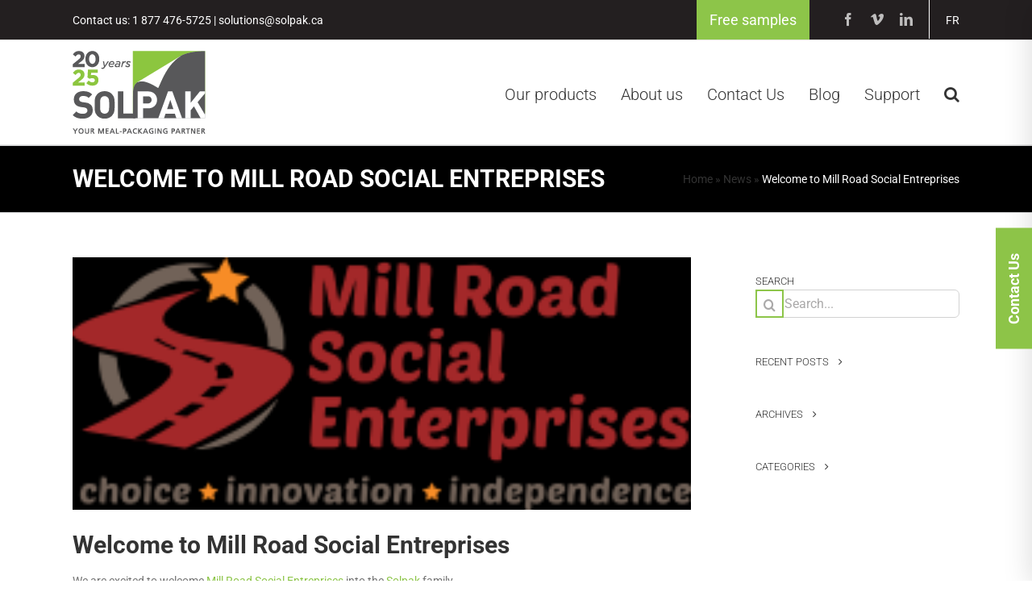

--- FILE ---
content_type: image/svg+xml
request_url: https://solpak.ca/wp-content/uploads/2022/02/icon-footer-linkedin.svg
body_size: 204
content:
<?xml version="1.0" encoding="UTF-8"?> <svg xmlns="http://www.w3.org/2000/svg" xmlns:xlink="http://www.w3.org/1999/xlink" width="42px" height="42px" viewBox="0 0 42 42" version="1.1"><title>icon-footer-linkedin</title><g id="Page-1" stroke="none" stroke-width="1" fill="none" fill-rule="evenodd"><g id="Desktop-HD" transform="translate(-1122.000000, -919.000000)"><g id="Group-2" transform="translate(0.000000, 821.000000)"><g id="icon-footer-linkedin" transform="translate(1122.000000, 98.000000)"><circle id="Oval" stroke="#BFBFBF" cx="21" cy="21" r="20.5"></circle><g id="bx:bxl-linkedin" transform="translate(9.000000, 8.000000)"><rect id="ViewBox" x="0" y="0" width="24" height="24"></rect><circle id="Oval" fill="#BFBFBF" fill-rule="nonzero" cx="4.983" cy="5.009" r="2.188"></circle><path d="M9.237,8.855 L9.237,20.994 L13.006,20.994 L13.006,14.991 C13.006,13.407 13.304,11.873 15.268,11.873 C17.205,11.873 17.229,13.684 17.229,15.091 L17.229,20.995 L21,20.995 L21,14.338 C21,11.068 20.296,8.555 16.474,8.555 C14.639,8.555 13.409,9.562 12.906,10.515 L12.855,10.515 L12.855,8.855 L9.237,8.855 L9.237,8.855 Z M3.095,8.855 L6.87,8.855 L6.87,20.994 L3.095,20.994 L3.095,8.855 Z" id="Shape" fill="#BFBFBF" fill-rule="nonzero"></path></g></g></g></g></g></svg> 

--- FILE ---
content_type: application/javascript
request_url: https://solpak.ca/wp-content/cache/min/1/wp-content/themes/Avada-Child-Theme/js/dom_ready.js?ver=1761164556
body_size: -18
content:
jQuery(document).ready(function($){$('input, textarea').placeholder();$('body.page-template-tpl_products img.wp-post-image, body.page-template-100-width .fusion-fullwidth img.img-responsive').click(function(){var imageURL=$(this).attr('src');$('body.page-template-tpl_products .image-lightbox-container img.image, body.page-template-100-width .image-lightbox-container img.image').attr('src',imageURL);$('body.page-template-tpl_products .image-lightbox-container, body.page-template-100-width .image-lightbox-container').fadeIn()});$('body.page-template-tpl_products .image-lightbox-container, body.page-template-100-width .image-lightbox-container').click(function(){$(this).fadeOut()});$('body.page-template-tpl_products .image-lightbox-container img.image, body.page-template-100-width .image-lightbox-container img.image').click(function(event){event.stopPropagation()});$('.fusion-page-title-secondary #breadcrumbs a[href*="?page_id"]').each(function(){$(this).addClass('no-link');$(this).attr('href','#')})})

--- FILE ---
content_type: image/svg+xml
request_url: https://solpak.ca/wp-content/uploads/2022/02/icon-footer-facebook.svg
body_size: 207
content:
<?xml version="1.0" encoding="UTF-8"?> <svg xmlns="http://www.w3.org/2000/svg" xmlns:xlink="http://www.w3.org/1999/xlink" width="42px" height="42px" viewBox="0 0 42 42" version="1.1"><title>icon-footer-facebook</title><g id="Page-1" stroke="none" stroke-width="1" fill="none" fill-rule="evenodd"><g id="Desktop-HD" transform="translate(-1018.000000, -919.000000)"><g id="Group-2" transform="translate(0.000000, 821.000000)"><g id="icon-footer-facebook" transform="translate(1018.000000, 98.000000)"><circle id="Oval" stroke="#BFBFBF" cx="21" cy="21" r="20.5"></circle><g id="bx:bxl-facebook" transform="translate(7.000000, 7.000000)"><rect id="ViewBox" x="0" y="0" width="28" height="28"></rect><path d="M14.6965,24.4965 L14.6965,14.9345 L17.9223333,14.9345 L18.4018333,11.1906667 L14.6965,11.1906667 L14.6965,8.806 C14.6965,7.72566667 14.9975,6.986 16.548,6.986 L18.5126667,6.986 L18.5126667,3.64816667 C17.5567455,3.5457228 16.5958875,3.49625829 15.6345,3.49980264 C12.7831667,3.49980264 10.8255,5.24066667 10.8255,8.43616667 L10.8255,11.1836667 L7.62066667,11.1836667 L7.62066667,14.9275 L10.8325,14.9275 L10.8325,24.4965 L14.6965,24.4965 Z" id="Path" fill="#BFBFBF" fill-rule="nonzero"></path></g></g></g></g></g></svg> 